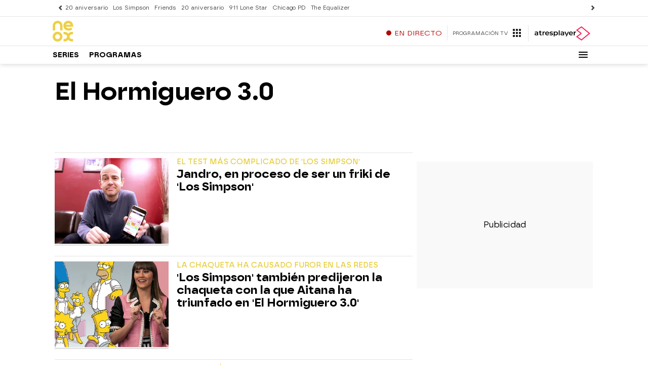

--- FILE ---
content_type: application/x-javascript;charset=utf-8
request_url: https://smetrics.atresmedia.com/id?d_visid_ver=5.5.0&d_fieldgroup=A&mcorgid=09DCC8AD54D410FF0A4C98A6%40AdobeOrg&mid=90285729513994134052366440389306750605&ts=1768639758380
body_size: -35
content:
{"mid":"90285729513994134052366440389306750605"}